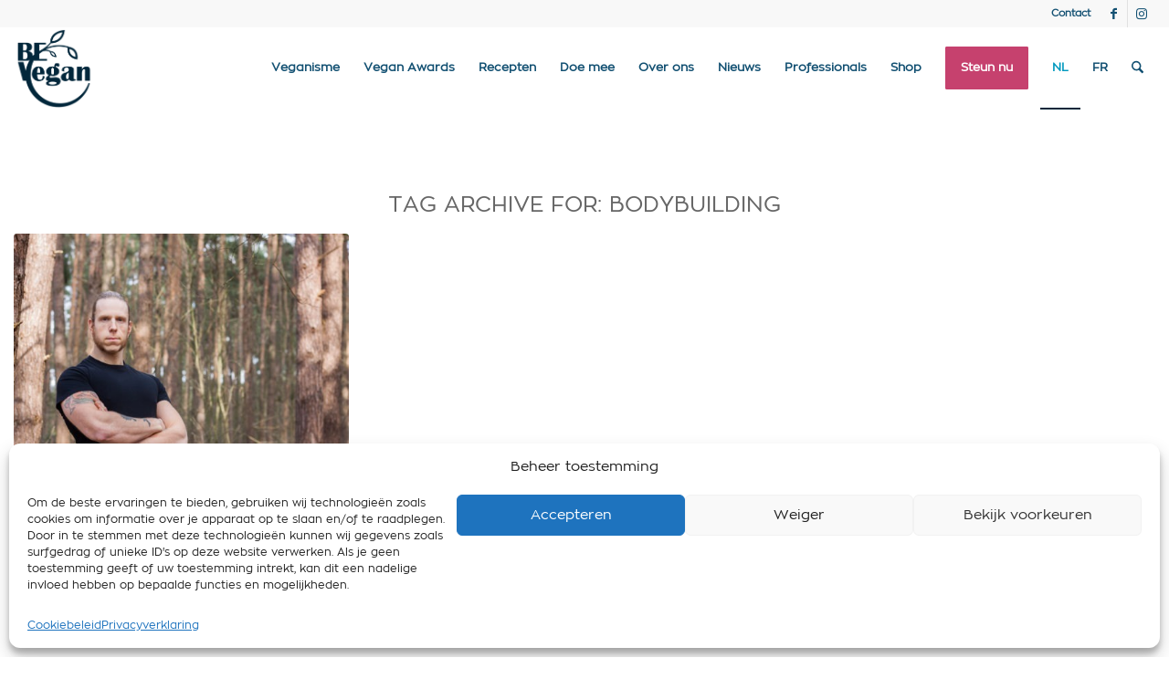

--- FILE ---
content_type: text/css
request_url: https://bevegan.be/wp-content/uploads/dynamic_avia/avia_posts_css/post-5651.css?ver=ver-1769144094
body_size: -32
content:
.flex_column.av-289s4z-aeee5e78b4d915eb56f28748986c65d6{
border-radius:0px 0px 0px 0px;
padding:0px 0px 0px 0px;
}



--- FILE ---
content_type: application/javascript
request_url: https://prism.app-us1.com/?a=650627585&u=https%3A%2F%2Fbevegan.be%2Fnl%2Ftag%2Fbodybuilding%2F
body_size: 125
content:
window.visitorGlobalObject=window.visitorGlobalObject||window.prismGlobalObject;window.visitorGlobalObject.setVisitorId('dd176801-fc62-4626-8d79-be40bea04c36', '650627585');window.visitorGlobalObject.setWhitelistedServices('tracking', '650627585');

--- FILE ---
content_type: application/javascript
request_url: https://bevegan.be/wp-content/themes/enfold-child/scripts/mollie_forms_search.js?_=1769237520824
body_size: 249
content:
jQuery(function() {
  function search() {
    // Declare variables
    var input, filter, table, tr, td, i, txtValue;
    input = document.getElementById("mollie_forms_search_input");
    filter = input.value.toUpperCase();
    table = document.getElementById("the-list");
    tr = table.getElementsByTagName("tr");

    // Loop through all table rows, and hide those who don't match the search query
    for (i = 0; i < tr.length; i++) {
      td = tr[i].getElementsByTagName("td")[0];
      if (td) {
        txtValue = td.textContent || td.innerText;
        if (txtValue.toUpperCase().indexOf(filter) > -1) {
          tr[i].style.display = "";
        } else {
          tr[i].style.display = "none";
        }
      }
    }
  }
});